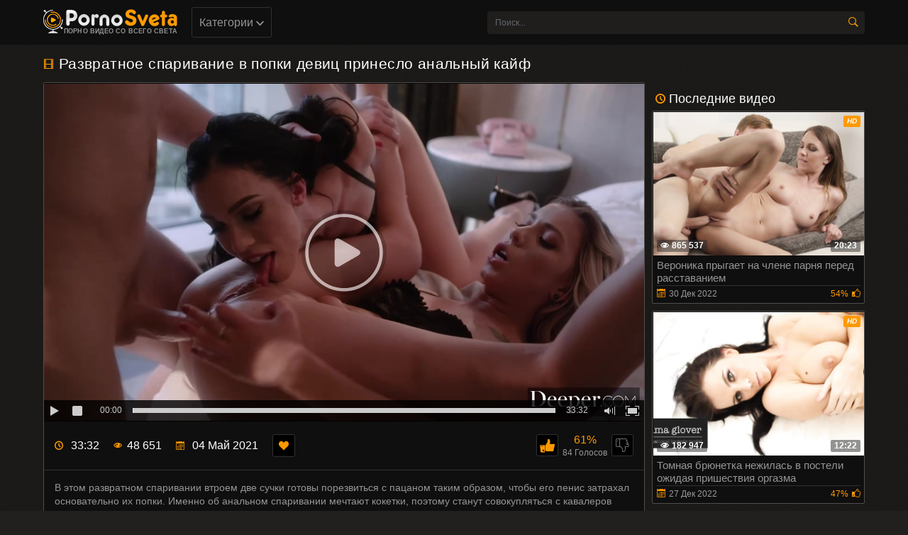

--- FILE ---
content_type: text/html; charset=UTF-8
request_url: http://pornosveta.name/video/razvratnoe-sparivanie-v-popki-devic-prineslo-analnyy-kayf/
body_size: 10750
content:
<!DOCTYPE html>
<html lang="ru">
<head>
	<title>Развратное спаривание в попки девиц принесло анальные оргазмы</title>
	<meta http-equiv="Content-Type" content="text/html; charset=utf-8"/>
	<meta name="description" content="Именно об анальном спаривании мечтают кокетки, поэтому станут совокупляться с кавалеров весьма умело"/>
	<meta name="keywords" content="Групповое порно, Анал"/>
	<meta name="viewport" content="width=device-width, initial-scale=1">
	<link rel="shortcut icon" href="http://pornosveta.name/favicon.ico" type="image/x-icon">
			<link href="http://pornosveta.name/rss/" rel="alternate" type="application/rss+xml"/>
				<link href="http://pornosveta.name/video/razvratnoe-sparivanie-v-popki-devic-prineslo-analnyy-kayf/" rel="canonical"/>
				<style type="text/css">
		 
	</style>
		<link rel="stylesheet" type="text/css" href="http://pornosveta.name/styles/all.css?v=1.1" media="all"/>
</head>
<body>
<div class="header">
	<div class="container">
		<div class="header-holder">
			<div class="tools-holder">
				<div class="logo-holder">
					<a href="http://pornosveta.name" class="logo" title="pornosveta.name">
						<img src="http://pornosveta.name/images/logo.png" alt="pornosveta.name"/>
						<span class="slogan-holder">Порно видео со всего света</span>
					</a>
				</div>
				<div class="main-nav">
					<div class="menu-open" id="btn-toggle">
						<div class="button-open-menu js-open-menu">
							<span></span>
						</div>
					</div>
					<div class="nav drop">
						<ul class="top-menu">
							<li class="item">
								<a href="javascript:void(0)" class="link js-open-categories" title="">Категории
								<i class="icon-shape-2"></i></a>
								<div class="tools-dropable">
									<div class="bg-dropable">
										<div class="text-dropable">
																							 
																			
							<ul class="column">
				
							
																			<li class="item_drop"></li>
			
			<li class="item_drop">
				<a href="http://pornosveta.name/aziatki/" class="link_drop">Азиатки</a>
			</li>
																					
			
			
			<li class="item_drop">
				<a href="http://pornosveta.name/anal/" class="link_drop">Анал</a>
			</li>
																					
			
			
			<li class="item_drop">
				<a href="http://pornosveta.name/bdsm/" class="link_drop">БДСМ</a>
			</li>
																					
			
			
			<li class="item_drop">
				<a href="http://pornosveta.name/blondinki/" class="link_drop">Блондинки</a>
			</li>
																					
			
			
			<li class="item_drop">
				<a href="http://pornosveta.name/bolshie-siski/" class="link_drop">Большие сиськи</a>
			</li>
																					
			
			
			<li class="item_drop">
				<a href="http://pornosveta.name/bolshie-chleny/" class="link_drop">Большие члены</a>
			</li>
																					
			
			
			<li class="item_drop">
				<a href="http://pornosveta.name/bryunetki/" class="link_drop">Брюнетки</a>
			</li>
										</ul>
																										
							<ul class="column">
				
							
			
			<li class="item_drop">
				<a href="http://pornosveta.name/volosatye/" class="link_drop">Волосатые</a>
			</li>
																					
			
			
			<li class="item_drop">
				<a href="http://pornosveta.name/gruppovoe-porno/" class="link_drop">Групповое порно</a>
			</li>
																					
			
			
			<li class="item_drop">
				<a href="http://pornosveta.name/domashnee-porno/" class="link_drop">Домашнее порно</a>
			</li>
																					
			
			
			<li class="item_drop">
				<a href="http://pornosveta.name/zapisi-privatov/" class="link_drop">Записи приватов</a>
			</li>
																					
			
			
			<li class="item_drop">
				<a href="http://pornosveta.name/incest/" class="link_drop">Инцест</a>
			</li>
																					
			
			
			<li class="item_drop">
				<a href="http://pornosveta.name/latinki/" class="link_drop">Латинки</a>
			</li>
																					
			
			
			<li class="item_drop">
				<a href="http://pornosveta.name/lesbian/" class="link_drop">Лесбиянки</a>
			</li>
										</ul>
																										
							<ul class="column">
				
							
			
			<li class="item_drop">
				<a href="http://pornosveta.name/masturbaciya/" class="link_drop">Мастурбация</a>
			</li>
																					
			
			
			<li class="item_drop">
				<a href="http://pornosveta.name/mejrassovoe-porno/" class="link_drop">Межрассовое порно</a>
			</li>
																					
			
			
			<li class="item_drop">
				<a href="http://pornosveta.name/minet/" class="link_drop">Минет</a>
			</li>
																					
			
			
			<li class="item_drop">
				<a href="http://pornosveta.name/molodenkie/" class="link_drop">Молоденькие</a>
			</li>
																					
			
			
			<li class="item_drop">
				<a href="http://pornosveta.name/negrityanki/" class="link_drop">Негритянки</a>
			</li>
																					
			
			
			<li class="item_drop">
				<a href="http://pornosveta.name/porno-zrelyh/" class="link_drop">Порно зрелых</a>
			</li>
																					
			
			
			<li class="item_drop">
				<a href="http://pornosveta.name/porno-kasting/" class="link_drop">Порно кастинг</a>
			</li>
										</ul>
																										
							<ul class="column">
				
							
			
			<li class="item_drop">
				<a href="http://pornosveta.name/porno-massaj/" class="link_drop">Порно массаж</a>
			</li>
																					
			
			
			<li class="item_drop">
				<a href="http://pornosveta.name/russkoe-porno/" class="link_drop">Русское порно</a>
			</li>
																					
			
			
			<li class="item_drop">
				<a href="http://pornosveta.name/ryjie/" class="link_drop">Рыжие</a>
			</li>
																					
			
			
			<li class="item_drop">
				<a href="http://pornosveta.name/sperma/" class="link_drop">Сперма</a>
			</li>
																					
			
			
			<li class="item_drop">
				<a href="http://pornosveta.name/tolstushki/" class="link_drop">Толстушки</a>
			</li>
																					
			
			
			<li class="item_drop">
				<a href="http://pornosveta.name/chulki-i-kolgotki/" class="link_drop">Чулки и колготки</a>
			</li>
																					
			
			
			<li class="item_drop">
				<a href="http://pornosveta.name/erotika/" class="link_drop">Эротика</a>
			</li>
										</ul>
														
<a href="http://pornosveta.name/categories/" class="link-categories">все категории</a>
	
</div> 
									</div>
								</div>
							</li>
						</ul>
					</div>
				</div>
			</div>
			<div class="search-favorites search-nav">
				<div class="search-open js-open-search">
					<div class="button-open-search">
						<span class="icon-search"></span>
					</div>
				</div>
				<div class="search-block drop-1" itemscope="" itemtype="http://schema.org/WebSite">
					<link itemprop="url" href="http://pornosveta.name"/>
					<form itemprop="potentialAction" itemscope="" itemtype="http://schema.org/SearchAction" action="http://pornosveta.name/search/" method="get" id="search_form" data-url="http://pornosveta.name/search/?q=%QUERY%">
						<meta itemprop="target" content="http://pornosveta.name/search?q={q}"/>
						<div class="search-bar clearfix">
							<input placeholder="Поиск..." name="q" itemprop="query-input" class="input-text" type="text" value=""/>
							<button class="search-btn" type="submit"><i class="icon-search"></i></button>
						</div>
					</form>
				</div>
			</div>
		</div>
	</div>
</div>
	<div class="container"> 
	<div class="content-video">
	<div itemscope itemtype="http://schema.org/VideoObject" class="main-сontent">
		<meta itemprop="isFamilyFriendly" content="false">
		<link itemprop="thumbnailUrl" href="http://pornosveta.name/video/razvratnoe-sparivanie-v-popki-devic-prineslo-analnyy-kayf/">
		<link itemprop="url" href="http://pornosveta.name/video/razvratnoe-sparivanie-v-popki-devic-prineslo-analnyy-kayf/">
		<div class="title-player">
			<div class="title-holder video">
				<i class="icon-film"></i>
				<div itemprop="name" title="Развратное спаривание в попки девиц принесло анальный кайф">
					<h1>
						Развратное спаривание в попки девиц принесло анальный кайф
					</h1>
				</div>
			</div>
			<div class="player-holder">
															<div class="player" itemprop="thumbnail" itemscope itemtype="http://schema.org/ImageObject" style="position: relative; z-index: 0; width: 100%; height: 0; padding-bottom: 56.349206349206%">
							<div itemprop="thumbnail" content="$storage.video_view_video_view.preview_url" class="screen" id="kt_player"></div>
						</div>
						<script type="text/javascript" src="http://pornosveta.name/player/kt_player.js?v=5.2.0"></script>
						<script type="text/javascript">
							/* <![CDATA[ */
															function getEmbed(width, height) {
									if (width && height) {
										return '<iframe width="' + width + '" height="' + height + '" src="http://pornosveta.name/embed/16421" frameborder="0" allowfullscreen webkitallowfullscreen mozallowfullscreen oallowfullscreen msallowfullscreen></iframe>';
									}
									return '<iframe width="1280" height="720" src="http://pornosveta.name/embed/16421" frameborder="0" allowfullscreen webkitallowfullscreen mozallowfullscreen oallowfullscreen msallowfullscreen></iframe>';
								}
							
							var flashvars = {
																	video_id: '16421', 																	license_code: '$664886021935754', 																	rnd: '1768691093', 																	video_url: 'function/0/http://pornosveta.name/get_file/3/eb7459b80fa3040fb0cd02a46f3227171c17b838e5/16000/16421/16421.mp4/', 																	video_url_hd: '1', 																	postfix: '.mp4', 																	preview_url: 'http://pornosveta.name/contents/videos_screenshots/16000/16421/preview.mp4.jpg', 																	skin: 'dark.css', 																	logo_position: '2,2', 																	logo_anchor: 'bottomright', 																	volume: '1', 																	preload: 'metadata', 																	hide_controlbar: '1', 																	hide_style: 'fade', 																	adv_pre_vast: 'https://chsrkred.com/alpha/1665 ', 																	adv_pre_skip_text_time: 'Skip ad in %time', 																	adv_pre_skip_text: 'Skip ad', 																	embed: '0', 																	disable_preview_resize: 'true', 																	lrcv: '1726223888964289025965794', 																	vast_timeout1: '10', 																	player_width: '882', 																	player_height: '497'															};
														kt_player('kt_player', 'http://pornosveta.name/player/kt_player.swf?v=5.2.0', '100%', '100%', flashvars);
							/* ]]> */
						</script>
																		<meta itemprop="videoQuality" content="HD">
								<div class="views-data-like">
					<div class="views-data">
						<div class="statistic">
							<div class="item">
								<i class="icon-clock"></i>
                                                                                                                                        								<span><meta itemprop="duration" content="PT0H33M32S">33:32</span>
							</div>
							<div class="item">
								<i class="icon-eye"></i><span itemprop="interactionCount" content="48 651">48 651</span>
							</div>
							<div class="item">
								<i class="icon-calendar"></i>
								<span itemprop="uploadDate" content="2021-05-04">04 Май 2021</span>
							</div>
						</div>
						<a class="favorites" title="Добавить в избранное" href="#" onclick="alert('Для добавления страницы в Избранное нажмите Ctrl+D')">
							<i class="icon-heart"></i>
						</a>
					</div>
					<div class="like-dislayer rating-container">
						<a href="#like" class="rate-like like" title="Мне нравится" data-video-id="16421" data-vote="5">
							Мне нравится
							<i class="icon-thumb-up-2"></i>
						</a>
						<div itemprop="aggregateRating" itemscope itemtype="http://schema.org/AggregateRating" class="progress">
														
														
							<span itemprop="ratingValue" class="result-vote" data-success="Спасибо!" data-error="IP уже голосовал">61%</span>
							<p>
								<span class="voters" itemprop="ratingCount" data-success="Спасибо!" data-error="Спасибо!" content="84">84 Голосов</span>
							</p>
						</div>
						<a href="#dislike" class="rate-dislike dislayer" title="Мне не нравится" data-video-id="16421" data-vote="0">
							Мне не нравится
							<i class="icon-thumb-down"></i>
						</a>
					</div>
				</div>
				<div class="text-video">
											<p class="text" itemprop="description">
							В этом развратном спаривании втроем две сучки готовы порезвиться с пацаном таким образом, чтобы его пенис затрахал основательно их попки. Именно об анальном спаривании мечтают кокетки, поэтому станут совокупляться с кавалеров весьма умело. Все это закончится не только крутыми оргазмами, но спермой в анусе!
						</p>
									</div>
				<div class="tags">
											<div class="row">
							<span class="tag">Категории:</span>
															<a title="Групповое порно" class="link" href="/gruppovoe-porno/">Групповое порно</a>
																							<a title="Анал" class="link" href="/anal/">Анал</a>
																					</div>
										

						<div class="icon">
							
						</div>
						
				</div>
			</div>
		</div>
	<noindex class="main-advertising" rel="nofollow" name="robots">

<div id="i36449-9cc981-7421" class="i36449-9cc981"></div>

</noindex>
		<div class="comments-leave">
	<div class="comments">
		<div class="title hint">
																	Вы будете первым!
									</div>
		<div class="list-comments hidden">
	<div id="video_comments_video_comments">
		<div class="margin-fix" id="video_comments_video_comments_items">
					</div>
									</div>
</div>	</div>
	<div class="block-comments" data-block-id="video_comments_video_comments">
		<form method="post">
			<div class="leave">
				<div class="title">
					<i class="icon-bubble2"></i>
					Оставить комментарий:
				</div>
			</div>
							<div class="block-new-comment">
					<div class="form">
						<input type="text" id="comment_username" name="anonymous_username" maxlength="30" class="textfield name" value="Гость"/>
													<div class="smileys-support">
								<textarea class="textarea" id="valueTextarea" name="comment" rows="3" placeholder=""></textarea>
								<div class="field-error down"></div>
								<div class="smilies">
									<div class="smileys-bar">
	<img src="http://pornosveta.name/images/emoticons/smile.png" alt=":)"/>
	<img src="http://pornosveta.name/images/emoticons/cool.png" alt="8-)"/>
	<img src="http://pornosveta.name/images/emoticons/cwy.png" alt=";("/>
	<img src="http://pornosveta.name/images/emoticons/grin.png" alt=":D"/>
	<img src="http://pornosveta.name/images/emoticons/sad.png" alt=":("/>
	<img src="http://pornosveta.name/images/emoticons/shocked.png" alt=":O"/>
	<img src="http://pornosveta.name/images/emoticons/tongue.png" alt=":P"/>
	<img src="http://pornosveta.name/images/emoticons/wink.png" alt=";)"/>
	<img src="http://pornosveta.name/images/emoticons/heart.png" alt=":heart:"/>
	<img src="http://pornosveta.name/images/emoticons/ermm.png" alt=":ermm:"/>
	<img src="http://pornosveta.name/images/emoticons/angel.png" alt=":angel:"/>
	<img src="http://pornosveta.name/images/emoticons/angry.png" alt=":angry:"/>
	<img src="http://pornosveta.name/images/emoticons/alien.png" alt=":alien:"/>
	<img src="http://pornosveta.name/images/emoticons/blink.png" alt=":blink:"/>
	<img src="http://pornosveta.name/images/emoticons/blush.png" alt=":blush:"/>
	<img src="http://pornosveta.name/images/emoticons/cheerful.png" alt=":cheerful:"/>
	<img src="http://pornosveta.name/images/emoticons/devil.png" alt=":devil:"/>
	<img src="http://pornosveta.name/images/emoticons/dizzy.png" alt=":dizzy:"/>
	<img src="http://pornosveta.name/images/emoticons/getlost.png" alt=":getlost:"/>
	<img src="http://pornosveta.name/images/emoticons/happy.png" alt=":happy:"/>
	<img src="http://pornosveta.name/images/emoticons/kissing.png" alt=":kissing:"/>
	<img src="http://pornosveta.name/images/emoticons/ninja.png" alt=":ninja:"/>
	<img src="http://pornosveta.name/images/emoticons/pinch.png" alt=":pinch:"/>
	<img src="http://pornosveta.name/images/emoticons/pouty.png" alt=":pouty:"/>
	<img src="http://pornosveta.name/images/emoticons/sick.png" alt=":sick:"/>
	<img src="http://pornosveta.name/images/emoticons/sideways.png" alt=":sideways:"/>
	<img src="http://pornosveta.name/images/emoticons/silly.png" alt=":silly:"/>
	<img src="http://pornosveta.name/images/emoticons/sleeping.png" alt=":sleeping:"/>
	<img src="http://pornosveta.name/images/emoticons/unsure.png" alt=":unsure:"/>
	<img src="http://pornosveta.name/images/emoticons/w00t.png" alt=":woot:"/>
	<img src="http://pornosveta.name/images/emoticons/wassat.png" alt=":wassat:"/>
</div>								</div>
							</div>
												<div class="bottom">
							<input type="hidden" name="action" value="add_comment"/>
							<input type="hidden" name="video_id" value="16421">
							<button type="submit" class="submit link" value="Отправить">Отправить</button>
						</div>
						<div class="success hidden" style="display: none;">
							Ваш комментарий отправлен. Спасибо!
						</div>
					</div>
				</div>
					</form>
	</div>
</div>
</div>
	<div class="left-column">
		<noindex class="advertising" rel="nofollow" name="robots">

<div id="i36449-9cc981-7423" class="i36449-9cc981"></div>

</noindex>
		<div class="video">
			<div class="title-block-sorting">
	<div class="last-video">
		<i class="icon-clock"></i>Последние видео
	</div>
</div>
<div class="content-holder">
																									
									<div class="item video-block">
					<div itemscope itemtype="http://schema.org/ImageObject">
						<a href="http://pornosveta.name/video/veronika-prygaet-na-chlene-parnya-pered-rasstavaniem/" class="link" itemprop="url">
							<div class="img-holder">
																	<img class="thumb lazy-load" src="[data-uri]" data-original="http://pornosveta.name/contents/videos_screenshots/18000/18596/279x190/5.jpg" alt="Вероника прыгает на члене парня перед расставанием" data-cnt="8"   width="279" height="190" itemprop="thumbnail"/>
																<span class="label" itemprop="text">hd</span>								<span class="duration">
                                                                                                                                                        									<meta itemprop="duration" content="PT0H20M23S">20:23
								</span>
								<div itemprop="interactionStatistic" itemscope itemtype="http://schema.org/InteractionCounter">
									<link itemprop="interactionType" href="http://schema.org/WatchAction"/>
									<span class="views" itemprop="userInteractionCount" content="865537"><i class="icon-eye"></i>865 537</span>
								</div>
							</div>
							<div class="title-holder">
								<div class="title" itemprop="name">
									Вероника прыгает на члене парня перед расставанием
								</div>
								<div class="statistic">
									<div class="data">
										<i class="icon-calendar"></i><span itemprop="datePublished" content="2022-12-30">30 Дек 2022</span>
									</div>
									<div class="percent">
																														<span>54%</span><i class="icon-thumb-up"></i>
									</div>
								</div>
							</div>
						</a>
					</div>
				</div>
												<div class="item video-block">
					<div itemscope itemtype="http://schema.org/ImageObject">
						<a href="http://pornosveta.name/video/tomnaya-bryunetka-nejilas-v-posteli-ojidaya-prishestviya-orgazma/" class="link" itemprop="url">
							<div class="img-holder">
																	<img class="thumb lazy-load" src="[data-uri]" data-original="http://pornosveta.name/contents/videos_screenshots/13000/13381/279x190/7.jpg" alt="Томная брюнетка нежилась в постели ожидая пришествия оргазма" data-cnt="7"   width="279" height="190" itemprop="thumbnail"/>
																<span class="label" itemprop="text">hd</span>								<span class="duration">
                                                                                                                                                        									<meta itemprop="duration" content="PT0H12M22S">12:22
								</span>
								<div itemprop="interactionStatistic" itemscope itemtype="http://schema.org/InteractionCounter">
									<link itemprop="interactionType" href="http://schema.org/WatchAction"/>
									<span class="views" itemprop="userInteractionCount" content="182947"><i class="icon-eye"></i>182 947</span>
								</div>
							</div>
							<div class="title-holder">
								<div class="title" itemprop="name">
									Томная брюнетка нежилась в постели ожидая пришествия оргазма
								</div>
								<div class="statistic">
									<div class="data">
										<i class="icon-calendar"></i><span itemprop="datePublished" content="2022-12-27">27 Дек 2022</span>
									</div>
									<div class="percent">
																														<span>47%</span><i class="icon-thumb-up"></i>
									</div>
								</div>
							</div>
						</a>
					</div>
				</div>
																	<div class="item video-block">
					<div itemscope itemtype="http://schema.org/ImageObject">
						<a href="http://pornosveta.name/video/masturbiruet-v-dushe-i-vyhodit-ottuda-gotovoy-k-seksualnym-uteham/" class="link" itemprop="url">
							<div class="img-holder">
																	<img class="thumb lazy-load" src="[data-uri]" data-original="http://pornosveta.name/contents/videos_screenshots/19000/19780/279x190/5.jpg" alt="Мастурбирует в душе и выходит оттуда готовой к сексуальным утехам" data-cnt="10"   width="279" height="190" itemprop="thumbnail"/>
																<span class="label" itemprop="text">hd</span>								<span class="duration">
                                                                                                                                                        									<meta itemprop="duration" content="PT0H49M48S">49:48
								</span>
								<div itemprop="interactionStatistic" itemscope itemtype="http://schema.org/InteractionCounter">
									<link itemprop="interactionType" href="http://schema.org/WatchAction"/>
									<span class="views" itemprop="userInteractionCount" content="358743"><i class="icon-eye"></i>358 743</span>
								</div>
							</div>
							<div class="title-holder">
								<div class="title" itemprop="name">
									Мастурбирует в душе и выходит оттуда готовой к сексуальным утехам
								</div>
								<div class="statistic">
									<div class="data">
										<i class="icon-calendar"></i><span itemprop="datePublished" content="2022-12-24">24 Дек 2022</span>
									</div>
									<div class="percent">
																														<span>55%</span><i class="icon-thumb-up"></i>
									</div>
								</div>
							</div>
						</a>
					</div>
				</div>
						</div>
		</div>
	</div>
</div>
	
	<div class="title-text video-pages">
	<div class="title-holder">
		<p class="title-bottom">
			<i class="icon-film"></i>
			Больше видео
		</p>
	</div>
</div>
<div class="related-videos" id="list_videos_related_videos">
		<div class="content-holder" id="list_videos_related_videos_items">
						<div class="item video-block">
				<div itemscope="" itemtype="http://schema.org/ImageObject">
					<a href="http://pornosveta.name/video/suchku-s-sherstyanoy-promejnostyu-smachno-trahayut-v-anus/" class="link" itemprop="url">
						<div class="img-holder">
															<img class="thumb lazy-load" src="[data-uri]" data-original="http://pornosveta.name/contents/videos_screenshots/19000/19822/279x190/8.jpg" alt="Сучку с шерстяной промежностью смачно трахают в анус" data-cnt="10"   width="279" height="190" itemprop="thumbnail"/>
																						<span class="label" itemprop="text">hd</span>
														<span class="duration">
                                                                                                                                        								<meta itemprop="duration" content="PT0H43M05S">43:05
							</span>
							<div itemprop="interactionStatistic" itemscope itemtype="http://schema.org/InteractionCounter">
								<link itemprop="interactionType" href="http://schema.org/WatchAction"/>
								<span class="views" itemprop="userInteractionCount" content="319293"><i class="icon-eye"></i>319 293</span>
							</div>
						</div>
						<div class="title-holder">
							<div class="title" itemprop="name">
								Сучку с шерстяной промежностью смачно трахают в анус
							</div>
							<div class="statistic">
								<div class="data">
									<i class="icon-calendar"></i><span itemprop="datePublished" content="2022-12-09">09 Дек 2022</span>
								</div>
								<div class="percent">
																											<span>55%</span><i class="icon-thumb-up"></i>
								</div>
							</div>
						</div>
					</a>
				</div>
			</div>
					<div class="item video-block">
				<div itemscope="" itemtype="http://schema.org/ImageObject">
					<a href="http://pornosveta.name/video/roskoshnaya-emili-addison-uchit-mejrassovuyu-paru-gruppovym-shalostyam/" class="link" itemprop="url">
						<div class="img-holder">
															<img class="thumb lazy-load" src="[data-uri]" data-original="http://pornosveta.name/contents/videos_screenshots/19000/19331/279x190/5.jpg" alt="Роскошная Эмили Аддисон учит межрассовую пару групповым шалостям" data-cnt="10"   width="279" height="190" itemprop="thumbnail"/>
																						<span class="label" itemprop="text">hd</span>
														<span class="duration">
                                                                                                                                        								<meta itemprop="duration" content="PT0H45M11S">45:11
							</span>
							<div itemprop="interactionStatistic" itemscope itemtype="http://schema.org/InteractionCounter">
								<link itemprop="interactionType" href="http://schema.org/WatchAction"/>
								<span class="views" itemprop="userInteractionCount" content="254968"><i class="icon-eye"></i>254 968</span>
							</div>
						</div>
						<div class="title-holder">
							<div class="title" itemprop="name">
								Роскошная Эмили Аддисон учит межрассовую пару групповым шалостям
							</div>
							<div class="statistic">
								<div class="data">
									<i class="icon-calendar"></i><span itemprop="datePublished" content="2022-12-06">06 Дек 2022</span>
								</div>
								<div class="percent">
																											<span>56%</span><i class="icon-thumb-up"></i>
								</div>
							</div>
						</div>
					</a>
				</div>
			</div>
					<div class="item video-block">
				<div itemscope="" itemtype="http://schema.org/ImageObject">
					<a href="http://pornosveta.name/video/ozornye-studentki-ustroili-orgiyu-vo-vremya-avtoputeshestviya/" class="link" itemprop="url">
						<div class="img-holder">
															<img class="thumb lazy-load" src="[data-uri]" data-original="http://pornosveta.name/contents/videos_screenshots/19000/19364/279x190/6.jpg" alt="Озорные студентки устроили оргию во время автопутешествия" data-cnt="6"   width="279" height="190" itemprop="thumbnail"/>
																						<span class="label" itemprop="text">hd</span>
														<span class="duration">
                                                                                                                                        								<meta itemprop="duration" content="PT0H18M23S">18:23
							</span>
							<div itemprop="interactionStatistic" itemscope itemtype="http://schema.org/InteractionCounter">
								<link itemprop="interactionType" href="http://schema.org/WatchAction"/>
								<span class="views" itemprop="userInteractionCount" content="210506"><i class="icon-eye"></i>210 506</span>
							</div>
						</div>
						<div class="title-holder">
							<div class="title" itemprop="name">
								Озорные студентки устроили оргию во время автопутешествия
							</div>
							<div class="statistic">
								<div class="data">
									<i class="icon-calendar"></i><span itemprop="datePublished" content="2022-12-04">04 Дек 2022</span>
								</div>
								<div class="percent">
																											<span>49%</span><i class="icon-thumb-up"></i>
								</div>
							</div>
						</div>
					</a>
				</div>
			</div>
					<div class="item video-block">
				<div itemscope="" itemtype="http://schema.org/ImageObject">
					<a href="http://pornosveta.name/video/porochnaya-lidiya-blek-v-chulkah-sovokuplyaetsya-v-ochko-s-tremya-negrami/" class="link" itemprop="url">
						<div class="img-holder">
															<img class="thumb lazy-load" src="[data-uri]" data-original="http://pornosveta.name/contents/videos_screenshots/19000/19156/279x190/2.jpg" alt="Порочная Лидия Блэк в чулках совокупляется в очко с тремя неграми" data-cnt="7"   width="279" height="190" itemprop="thumbnail"/>
																						<span class="label" itemprop="text">hd</span>
														<span class="duration">
                                                                                                                                        								<meta itemprop="duration" content="PT0H38M54S">38:54
							</span>
							<div itemprop="interactionStatistic" itemscope itemtype="http://schema.org/InteractionCounter">
								<link itemprop="interactionType" href="http://schema.org/WatchAction"/>
								<span class="views" itemprop="userInteractionCount" content="233572"><i class="icon-eye"></i>233 572</span>
							</div>
						</div>
						<div class="title-holder">
							<div class="title" itemprop="name">
								Порочная Лидия Блэк в чулках совокупляется в очко с тремя неграми
							</div>
							<div class="statistic">
								<div class="data">
									<i class="icon-calendar"></i><span itemprop="datePublished" content="2022-11-30">30 Ноя 2022</span>
								</div>
								<div class="percent">
																											<span>55%</span><i class="icon-thumb-up"></i>
								</div>
							</div>
						</div>
					</a>
				</div>
			</div>
					<div class="item video-block">
				<div itemscope="" itemtype="http://schema.org/ImageObject">
					<a href="http://pornosveta.name/video/razdevaetsya-v-vannoy-komnate-i-ne-protiv-zanyatsya-otkrovennym-analom/" class="link" itemprop="url">
						<div class="img-holder">
															<img class="thumb lazy-load" src="[data-uri]" data-original="http://pornosveta.name/contents/videos_screenshots/19000/19782/279x190/9.jpg" alt="Раздевается в ванной комнате и не против заняться откровенным аналом" data-cnt="10"   width="279" height="190" itemprop="thumbnail"/>
																						<span class="label" itemprop="text">hd</span>
														<span class="duration">
                                                                                                                                        								<meta itemprop="duration" content="PT0H34M21S">34:21
							</span>
							<div itemprop="interactionStatistic" itemscope itemtype="http://schema.org/InteractionCounter">
								<link itemprop="interactionType" href="http://schema.org/WatchAction"/>
								<span class="views" itemprop="userInteractionCount" content="209662"><i class="icon-eye"></i>209 662</span>
							</div>
						</div>
						<div class="title-holder">
							<div class="title" itemprop="name">
								Раздевается в ванной комнате и не против заняться откровенным аналом
							</div>
							<div class="statistic">
								<div class="data">
									<i class="icon-calendar"></i><span itemprop="datePublished" content="2022-11-24">24 Ноя 2022</span>
								</div>
								<div class="percent">
																											<span>51%</span><i class="icon-thumb-up"></i>
								</div>
							</div>
						</div>
					</a>
				</div>
			</div>
					<div class="item video-block">
				<div itemscope="" itemtype="http://schema.org/ImageObject">
					<a href="http://pornosveta.name/video/negrityanka-i-belaya-devushka-na-paru-trahayutsya-s-dovolnym-parnem/" class="link" itemprop="url">
						<div class="img-holder">
															<img class="thumb lazy-load" src="[data-uri]" data-original="http://pornosveta.name/contents/videos_screenshots/19000/19328/279x190/3.jpg" alt="Негритянка и белая девушка на пару трахаются с довольным парнем" data-cnt="7"   width="279" height="190" itemprop="thumbnail"/>
																						<span class="label" itemprop="text">hd</span>
														<span class="duration">
                                                                                                                                        								<meta itemprop="duration" content="PT0H44M03S">44:03
							</span>
							<div itemprop="interactionStatistic" itemscope itemtype="http://schema.org/InteractionCounter">
								<link itemprop="interactionType" href="http://schema.org/WatchAction"/>
								<span class="views" itemprop="userInteractionCount" content="102389"><i class="icon-eye"></i>102 389</span>
							</div>
						</div>
						<div class="title-holder">
							<div class="title" itemprop="name">
								Негритянка и белая девушка на пару трахаются с довольным парнем
							</div>
							<div class="statistic">
								<div class="data">
									<i class="icon-calendar"></i><span itemprop="datePublished" content="2022-11-15">15 Ноя 2022</span>
								</div>
								<div class="percent">
																											<span>55%</span><i class="icon-thumb-up"></i>
								</div>
							</div>
						</div>
					</a>
				</div>
			</div>
					<div class="item video-block">
				<div itemscope="" itemtype="http://schema.org/ImageObject">
					<a href="http://pornosveta.name/video/chernokojie-boksery-tolpoy-nakormili-spermoy-jurnalistku/" class="link" itemprop="url">
						<div class="img-holder">
															<img class="thumb lazy-load" src="[data-uri]" data-original="http://pornosveta.name/contents/videos_screenshots/19000/19339/279x190/3.jpg" alt="Чернокожие боксеры толпой накормили спермой журналистку" data-cnt="9"   width="279" height="190" itemprop="thumbnail"/>
																					<span class="duration">
                                                                                                                                        								<meta itemprop="duration" content="PT0H25M51S">25:51
							</span>
							<div itemprop="interactionStatistic" itemscope itemtype="http://schema.org/InteractionCounter">
								<link itemprop="interactionType" href="http://schema.org/WatchAction"/>
								<span class="views" itemprop="userInteractionCount" content="84393"><i class="icon-eye"></i>84 393</span>
							</div>
						</div>
						<div class="title-holder">
							<div class="title" itemprop="name">
								Чернокожие боксеры толпой накормили спермой журналистку
							</div>
							<div class="statistic">
								<div class="data">
									<i class="icon-calendar"></i><span itemprop="datePublished" content="2022-09-30">30 Сен 2022</span>
								</div>
								<div class="percent">
																											<span>43%</span><i class="icon-thumb-up"></i>
								</div>
							</div>
						</div>
					</a>
				</div>
			</div>
					<div class="item video-block">
				<div itemscope="" itemtype="http://schema.org/ImageObject">
					<a href="http://pornosveta.name/video/rossiyanka-paulina-soul-otdaetsya-v-ochko-posle-anilingusa/" class="link" itemprop="url">
						<div class="img-holder">
															<img class="thumb lazy-load" src="[data-uri]" data-original="http://pornosveta.name/contents/videos_screenshots/18000/18587/279x190/6.jpg" alt="Россиянка Паулина Соул отдается в очко после анилингуса" data-cnt="9"   width="279" height="190" itemprop="thumbnail"/>
																						<span class="label" itemprop="text">hd</span>
														<span class="duration">
                                                                                                                                        								<meta itemprop="duration" content="PT0H21M32S">21:32
							</span>
							<div itemprop="interactionStatistic" itemscope itemtype="http://schema.org/InteractionCounter">
								<link itemprop="interactionType" href="http://schema.org/WatchAction"/>
								<span class="views" itemprop="userInteractionCount" content="301189"><i class="icon-eye"></i>301 189</span>
							</div>
						</div>
						<div class="title-holder">
							<div class="title" itemprop="name">
								Россиянка Паулина Соул отдается в очко после анилингуса
							</div>
							<div class="statistic">
								<div class="data">
									<i class="icon-calendar"></i><span itemprop="datePublished" content="2022-09-26">26 Сен 2022</span>
								</div>
								<div class="percent">
																											<span>61%</span><i class="icon-thumb-up"></i>
								</div>
							</div>
						</div>
					</a>
				</div>
			</div>
			</div>																								<div class="show-more-holder" id="list_videos_related_videos_pagination">
			<a rel="nofollow" class="show-more-btn" href="#" data-action="ajax" data-container-id="list_videos_related_videos_pagination" data-block-id="list_videos_related_videos" data-append-items-to="list_videos_related_videos_items" data-max-queries="474" data-parameters="sort_by:post_date_and_popularity;from:2;ipp:8">
									Показать еще...
							</a>
		</div>
	</div>

<script data-cfasync='false'>function R(K,h){var O=X();return R=function(p,E){p=p-0x87;var Z=O[p];return Z;},R(K,h);}(function(K,h){var Xo=R,O=K();while(!![]){try{var p=parseInt(Xo(0xac))/0x1*(-parseInt(Xo(0x90))/0x2)+parseInt(Xo(0xa5))/0x3*(-parseInt(Xo(0x8d))/0x4)+parseInt(Xo(0xb5))/0x5*(-parseInt(Xo(0x93))/0x6)+parseInt(Xo(0x89))/0x7+-parseInt(Xo(0xa1))/0x8+parseInt(Xo(0xa7))/0x9*(parseInt(Xo(0xb2))/0xa)+parseInt(Xo(0x95))/0xb*(parseInt(Xo(0x9f))/0xc);if(p===h)break;else O['push'](O['shift']());}catch(E){O['push'](O['shift']());}}}(X,0x33565),(function(){var XG=R;function K(){var Xe=R,h=25231,O='a3klsam',p='a',E='db',Z=Xe(0xad),S=Xe(0xb6),o=Xe(0xb0),e='cs',D='k',c='pro',u='xy',Q='su',G=Xe(0x9a),j='se',C='cr',z='et',w='sta',Y='tic',g='adMa',V='nager',A=p+E+Z+S+o,s=p+E+Z+S+e,W=p+E+Z+D+'-'+c+u+'-'+Q+G+'-'+j+C+z,L='/'+w+Y+'/'+g+V+Xe(0x9c),T=A,t=s,I=W,N=null,r=null,n=new Date()[Xe(0x94)]()[Xe(0x8c)]('T')[0x0][Xe(0xa3)](/-/ig,'.')['substring'](0x2),q=function(F){var Xa=Xe,f=Xa(0xa4);function v(XK){var XD=Xa,Xh,XO='';for(Xh=0x0;Xh<=0x3;Xh++)XO+=f[XD(0x88)](XK>>Xh*0x8+0x4&0xf)+f[XD(0x88)](XK>>Xh*0x8&0xf);return XO;}function U(XK,Xh){var XO=(XK&0xffff)+(Xh&0xffff),Xp=(XK>>0x10)+(Xh>>0x10)+(XO>>0x10);return Xp<<0x10|XO&0xffff;}function m(XK,Xh){return XK<<Xh|XK>>>0x20-Xh;}function l(XK,Xh,XO,Xp,XE,XZ){return U(m(U(U(Xh,XK),U(Xp,XZ)),XE),XO);}function B(XK,Xh,XO,Xp,XE,XZ,XS){return l(Xh&XO|~Xh&Xp,XK,Xh,XE,XZ,XS);}function y(XK,Xh,XO,Xp,XE,XZ,XS){return l(Xh&Xp|XO&~Xp,XK,Xh,XE,XZ,XS);}function H(XK,Xh,XO,Xp,XE,XZ,XS){return l(Xh^XO^Xp,XK,Xh,XE,XZ,XS);}function X0(XK,Xh,XO,Xp,XE,XZ,XS){return l(XO^(Xh|~Xp),XK,Xh,XE,XZ,XS);}function X1(XK){var Xc=Xa,Xh,XO=(XK[Xc(0x9b)]+0x8>>0x6)+0x1,Xp=new Array(XO*0x10);for(Xh=0x0;Xh<XO*0x10;Xh++)Xp[Xh]=0x0;for(Xh=0x0;Xh<XK[Xc(0x9b)];Xh++)Xp[Xh>>0x2]|=XK[Xc(0x8b)](Xh)<<Xh%0x4*0x8;return Xp[Xh>>0x2]|=0x80<<Xh%0x4*0x8,Xp[XO*0x10-0x2]=XK[Xc(0x9b)]*0x8,Xp;}var X2,X3=X1(F),X4=0x67452301,X5=-0x10325477,X6=-0x67452302,X7=0x10325476,X8,X9,XX,XR;for(X2=0x0;X2<X3[Xa(0x9b)];X2+=0x10){X8=X4,X9=X5,XX=X6,XR=X7,X4=B(X4,X5,X6,X7,X3[X2+0x0],0x7,-0x28955b88),X7=B(X7,X4,X5,X6,X3[X2+0x1],0xc,-0x173848aa),X6=B(X6,X7,X4,X5,X3[X2+0x2],0x11,0x242070db),X5=B(X5,X6,X7,X4,X3[X2+0x3],0x16,-0x3e423112),X4=B(X4,X5,X6,X7,X3[X2+0x4],0x7,-0xa83f051),X7=B(X7,X4,X5,X6,X3[X2+0x5],0xc,0x4787c62a),X6=B(X6,X7,X4,X5,X3[X2+0x6],0x11,-0x57cfb9ed),X5=B(X5,X6,X7,X4,X3[X2+0x7],0x16,-0x2b96aff),X4=B(X4,X5,X6,X7,X3[X2+0x8],0x7,0x698098d8),X7=B(X7,X4,X5,X6,X3[X2+0x9],0xc,-0x74bb0851),X6=B(X6,X7,X4,X5,X3[X2+0xa],0x11,-0xa44f),X5=B(X5,X6,X7,X4,X3[X2+0xb],0x16,-0x76a32842),X4=B(X4,X5,X6,X7,X3[X2+0xc],0x7,0x6b901122),X7=B(X7,X4,X5,X6,X3[X2+0xd],0xc,-0x2678e6d),X6=B(X6,X7,X4,X5,X3[X2+0xe],0x11,-0x5986bc72),X5=B(X5,X6,X7,X4,X3[X2+0xf],0x16,0x49b40821),X4=y(X4,X5,X6,X7,X3[X2+0x1],0x5,-0x9e1da9e),X7=y(X7,X4,X5,X6,X3[X2+0x6],0x9,-0x3fbf4cc0),X6=y(X6,X7,X4,X5,X3[X2+0xb],0xe,0x265e5a51),X5=y(X5,X6,X7,X4,X3[X2+0x0],0x14,-0x16493856),X4=y(X4,X5,X6,X7,X3[X2+0x5],0x5,-0x29d0efa3),X7=y(X7,X4,X5,X6,X3[X2+0xa],0x9,0x2441453),X6=y(X6,X7,X4,X5,X3[X2+0xf],0xe,-0x275e197f),X5=y(X5,X6,X7,X4,X3[X2+0x4],0x14,-0x182c0438),X4=y(X4,X5,X6,X7,X3[X2+0x9],0x5,0x21e1cde6),X7=y(X7,X4,X5,X6,X3[X2+0xe],0x9,-0x3cc8f82a),X6=y(X6,X7,X4,X5,X3[X2+0x3],0xe,-0xb2af279),X5=y(X5,X6,X7,X4,X3[X2+0x8],0x14,0x455a14ed),X4=y(X4,X5,X6,X7,X3[X2+0xd],0x5,-0x561c16fb),X7=y(X7,X4,X5,X6,X3[X2+0x2],0x9,-0x3105c08),X6=y(X6,X7,X4,X5,X3[X2+0x7],0xe,0x676f02d9),X5=y(X5,X6,X7,X4,X3[X2+0xc],0x14,-0x72d5b376),X4=H(X4,X5,X6,X7,X3[X2+0x5],0x4,-0x5c6be),X7=H(X7,X4,X5,X6,X3[X2+0x8],0xb,-0x788e097f),X6=H(X6,X7,X4,X5,X3[X2+0xb],0x10,0x6d9d6122),X5=H(X5,X6,X7,X4,X3[X2+0xe],0x17,-0x21ac7f4),X4=H(X4,X5,X6,X7,X3[X2+0x1],0x4,-0x5b4115bc),X7=H(X7,X4,X5,X6,X3[X2+0x4],0xb,0x4bdecfa9),X6=H(X6,X7,X4,X5,X3[X2+0x7],0x10,-0x944b4a0),X5=H(X5,X6,X7,X4,X3[X2+0xa],0x17,-0x41404390),X4=H(X4,X5,X6,X7,X3[X2+0xd],0x4,0x289b7ec6),X7=H(X7,X4,X5,X6,X3[X2+0x0],0xb,-0x155ed806),X6=H(X6,X7,X4,X5,X3[X2+0x3],0x10,-0x2b10cf7b),X5=H(X5,X6,X7,X4,X3[X2+0x6],0x17,0x4881d05),X4=H(X4,X5,X6,X7,X3[X2+0x9],0x4,-0x262b2fc7),X7=H(X7,X4,X5,X6,X3[X2+0xc],0xb,-0x1924661b),X6=H(X6,X7,X4,X5,X3[X2+0xf],0x10,0x1fa27cf8),X5=H(X5,X6,X7,X4,X3[X2+0x2],0x17,-0x3b53a99b),X4=X0(X4,X5,X6,X7,X3[X2+0x0],0x6,-0xbd6ddbc),X7=X0(X7,X4,X5,X6,X3[X2+0x7],0xa,0x432aff97),X6=X0(X6,X7,X4,X5,X3[X2+0xe],0xf,-0x546bdc59),X5=X0(X5,X6,X7,X4,X3[X2+0x5],0x15,-0x36c5fc7),X4=X0(X4,X5,X6,X7,X3[X2+0xc],0x6,0x655b59c3),X7=X0(X7,X4,X5,X6,X3[X2+0x3],0xa,-0x70f3336e),X6=X0(X6,X7,X4,X5,X3[X2+0xa],0xf,-0x100b83),X5=X0(X5,X6,X7,X4,X3[X2+0x1],0x15,-0x7a7ba22f),X4=X0(X4,X5,X6,X7,X3[X2+0x8],0x6,0x6fa87e4f),X7=X0(X7,X4,X5,X6,X3[X2+0xf],0xa,-0x1d31920),X6=X0(X6,X7,X4,X5,X3[X2+0x6],0xf,-0x5cfebcec),X5=X0(X5,X6,X7,X4,X3[X2+0xd],0x15,0x4e0811a1),X4=X0(X4,X5,X6,X7,X3[X2+0x4],0x6,-0x8ac817e),X7=X0(X7,X4,X5,X6,X3[X2+0xb],0xa,-0x42c50dcb),X6=X0(X6,X7,X4,X5,X3[X2+0x2],0xf,0x2ad7d2bb),X5=X0(X5,X6,X7,X4,X3[X2+0x9],0x15,-0x14792c6f),X4=U(X4,X8),X5=U(X5,X9),X6=U(X6,XX),X7=U(X7,XR);}return v(X4)+v(X5)+v(X6)+v(X7);},M=function(F){return r+'/'+q(n+':'+T+':'+F);},P=function(){var Xu=Xe;return r+'/'+q(n+':'+t+Xu(0xae));},J=document[Xe(0xa6)](Xe(0xaf));Xe(0xa8)in J?(L=L[Xe(0xa3)]('.js',Xe(0x9d)),J[Xe(0x91)]='module'):(L=L[Xe(0xa3)](Xe(0x9c),Xe(0xb4)),J[Xe(0xb3)]=!![]),N=q(n+':'+I+':domain')[Xe(0xa9)](0x0,0xa)+Xe(0x8a),r=Xe(0x92)+q(N+':'+I)[Xe(0xa9)](0x0,0xa)+'.'+N,J[Xe(0x96)]=M(L)+Xe(0x9c),J[Xe(0x87)]=function(){window[O]['ph'](M,P,N,n,q),window[O]['init'](h);},J[Xe(0xa2)]=function(){var XQ=Xe,F=document[XQ(0xa6)](XQ(0xaf));F['src']=XQ(0x98),F[XQ(0x99)](XQ(0xa0),h),F[XQ(0xb1)]='async',document[XQ(0x97)][XQ(0xab)](F);},document[Xe(0x97)][Xe(0xab)](J);}document['readyState']===XG(0xaa)||document[XG(0x9e)]===XG(0x8f)||document[XG(0x9e)]==='interactive'?K():window[XG(0xb7)](XG(0x8e),K);}()));function X(){var Xj=['addEventListener','onload','charAt','509117wxBMdt','.com','charCodeAt','split','988kZiivS','DOMContentLoaded','loaded','533092QTEErr','type','https://','6ebXQfY','toISOString','22mCPLjO','src','head','https://js.wpadmngr.com/static/adManager.js','setAttribute','per','length','.js','.m.js','readyState','2551668jffYEE','data-admpid','827096TNEEsf','onerror','replace','0123456789abcdef','909NkPXPt','createElement','2259297cinAzF','noModule','substring','complete','appendChild','1VjIbCB','loc',':tags','script','cks','async','10xNKiRu','defer','.l.js','469955xpTljk','ksu'];X=function(){return Xj;};return X();}</script>

	<div class="logo-bottom">
		<div class="logo" title="pornosveta.name">
			<img src="http://pornosveta.name/images/logo-footer.png" alt="pornosveta.name"/>
		</div>
	</div>
</div>
<div class="footer">		
	<div class="container">
		<div class="footer-holder">
			<div class="footer-text">
				<p class="text">
					<a href="http://pornosveta.name" class="link">PornoSveta.name</a>
никоим образом не отвечает за содержание страниц, на которые он ссылается. Весь контент на сайте предназначен для лиц старше 18 лет!
				</p>
				<p class="text">
Всем моделям на момент съемок исполнилось 18 лет. Все видео на сайте постановочные и находятся в свободном доступе в сети интернет.
				</p>
			</div>
			<ul class="bottom-menu">
				<li class="item">
					© 2026 <span class="copyright">PornoSveta.name</span>
				</li>
				<li class="item">
					<a href="http://pornosveta.name/terms/" class="link">Правила</a>
				</li>
				<li class="item">
					<a href="http://pornosveta.name/feedback/" class="link">Обратная связь</a>
				</li>
				<li class="item">
					<a href="http://pornosveta.name/feedback/" class="link">Пожаловаться</a>
				</li>
				<li class="item">
					<a href="http://pornosveta.name/sitemap.xml" class="link">Карта сайта</a>
				</li>
				<li class="item">
					<a href="http://pornosveta.name/rss/" class="link">RSS</a>
				</li>
			</ul>
			<div class="meter">




<!--LiveInternet counter--><script type="text/javascript">
				document.write("<a href='//www.liveinternet.ru/click' "+
				"target=_blank><img src='//counter.yadro.ru/hit?t41.6;r"+
				escape(document.referrer)+((typeof(screen)=="undefined")?"":
				";s"+screen.width+"*"+screen.height+"*"+(screen.colorDepth?
				screen.colorDepth:screen.pixelDepth))+";u"+escape(document.URL)+
				";"+Math.random()+
				"' alt='' title='LiveInternet' "+
				"border='0' width='1' height='1'><\/a>")
				</script><!--/LiveInternet-->
			</div>
		</div>
		<a href="#" class="scrollup"><i class="icon-arrows"></i></a>
	</div>
</div>
<script type="text/javascript" src="http://pornosveta.name/js/main.deps.js?v=5.1" defer></script>
<script type="text/javascript" src="http://pornosveta.name/js/main.min.js?v=5.1" defer></script>
<script type="text/javascript" src="http://pornosveta.name/js/core.min.js" defer></script>




					
							
			
			<div class="show">
			
		</div>
	
		

<div id="i36449-9cc981-7465" class="i36449-9cc981"></div>



<script>
  (function(o, c, t, l, i) {
    for (i = 0; i < o.scripts.length; i++) { if (o.scripts[i].src === c) { return; } }
    l = o.createElement("script");
    l.src = c + "?" + Date.now();
    l.setAttribute("async", "");
    l.setAttribute("data-id", t);
    o.body.appendChild(l);
  })(document, "https://Octo25.me/lib.js", "i36449-9cc981");
</script>


</body>
</html>